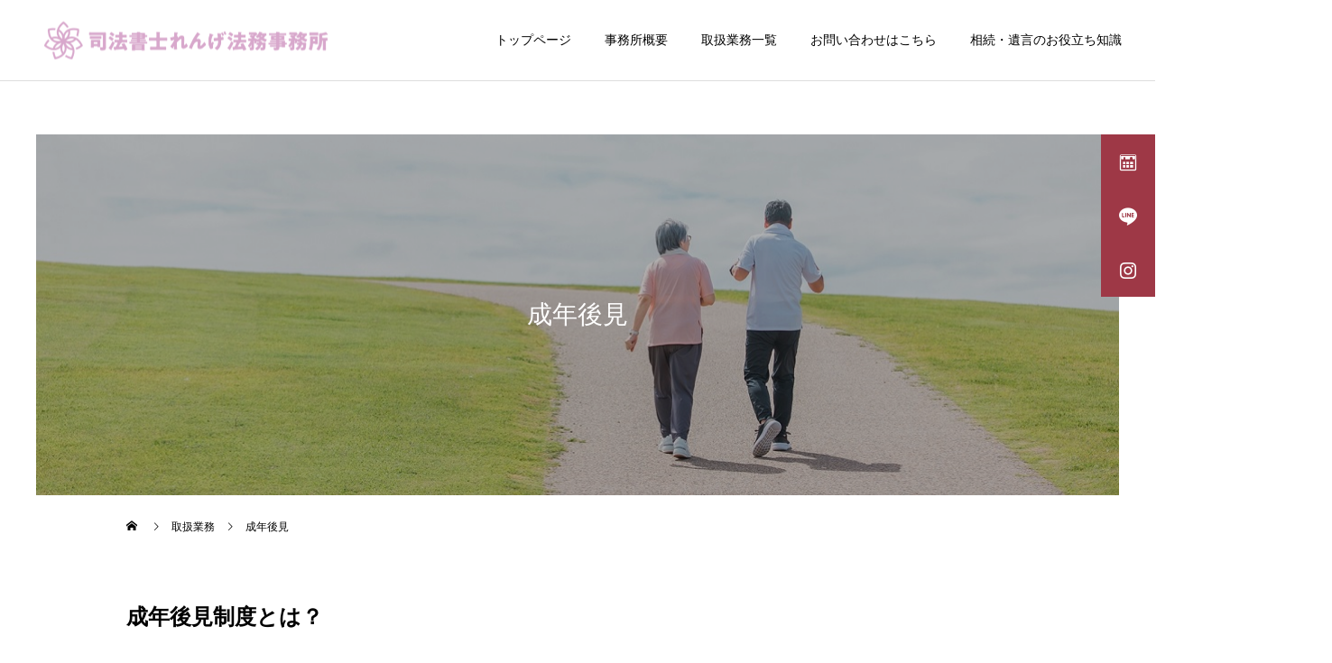

--- FILE ---
content_type: text/html; charset=UTF-8
request_url: https://rengeoffice.jp/legal-service/adult-guardianship/
body_size: 11313
content:
<!DOCTYPE html><html class="pc" lang="ja"><head><meta charset="UTF-8"> <!--[if IE]><meta http-equiv="X-UA-Compatible" content="IE=edge"><![endif]--><meta name="viewport" content="width=device-width"><link media="all" href="https://rengeoffice.jp/wp-content/cache/autoptimize/css/autoptimize_05204742f0100721f6457814677779cd.css" rel="stylesheet"><link media="screen and (max-width:1251px)" href="https://rengeoffice.jp/wp-content/cache/autoptimize/css/autoptimize_86065e0b78401d1952b4b6c43339ec9f.css" rel="stylesheet"><title>岡山の成年後見なら司法書士れんげ法務事務所にご相談ください</title><meta name="description" content="司法書士れんげ法務事務所は、岡山で成年後見に関するお悩み解決のお手伝いをしています。経験豊富な司法書士が親身になって対応します。お気軽にお問い合わせください。"><link rel="pingback" href="https://rengeoffice.jp/xmlrpc.php"><link rel="shortcut icon" href="https://rengeoffice.jp/wp-content/uploads/2023/05/5ba897d6d697425ab4b38f14e988b482-e1683956419853.png"><meta name='robots' content='max-image-preview:large' /><link rel='dns-prefetch' href='//www.googletagmanager.com' /><link rel="alternate" type="application/rss+xml" title="岡山の相続・遺言は司法書士れんげ法務事務所へ┃不動産名義変更など &raquo; フィード" href="https://rengeoffice.jp/feed/" /><link rel="alternate" type="application/rss+xml" title="岡山の相続・遺言は司法書士れんげ法務事務所へ┃不動産名義変更など &raquo; コメントフィード" href="https://rengeoffice.jp/comments/feed/" /> <script type="text/javascript" id="wpp-js" src="https://rengeoffice.jp/wp-content/plugins/wordpress-popular-posts/assets/js/wpp.min.js?ver=7.3.6" data-sampling="0" data-sampling-rate="100" data-api-url="https://rengeoffice.jp/wp-json/wordpress-popular-posts" data-post-id="1013" data-token="3ec14e0da3" data-lang="0" data-debug="0"></script><link rel="alternate" title="oEmbed (JSON)" type="application/json+oembed" href="https://rengeoffice.jp/wp-json/oembed/1.0/embed?url=https%3A%2F%2Frengeoffice.jp%2Flegal-service%2Fadult-guardianship%2F" /><link rel="alternate" title="oEmbed (XML)" type="text/xml+oembed" href="https://rengeoffice.jp/wp-json/oembed/1.0/embed?url=https%3A%2F%2Frengeoffice.jp%2Flegal-service%2Fadult-guardianship%2F&#038;format=xml" /> <script type="text/javascript" src="https://rengeoffice.jp/wp-includes/js/jquery/jquery.min.js?ver=3.7.1" id="jquery-core-js"></script>
<script type="text/javascript" src="https://www.googletagmanager.com/gtag/js?id=GT-NMKVJ22" id="google_gtagjs-js" async></script> <script type="text/javascript" id="google_gtagjs-js-after">window.dataLayer = window.dataLayer || [];function gtag(){dataLayer.push(arguments);}
gtag("set","linker",{"domains":["rengeoffice.jp"]});
gtag("js", new Date());
gtag("set", "developer_id.dZTNiMT", true);
gtag("config", "GT-NMKVJ22");
//# sourceURL=google_gtagjs-js-after</script><link rel="https://api.w.org/" href="https://rengeoffice.jp/wp-json/" /><link rel="canonical" href="https://rengeoffice.jp/legal-service/adult-guardianship/" /><link rel='shortlink' href='https://rengeoffice.jp/?p=1013' /><meta name="generator" content="Site Kit by Google 1.167.0" /> <script type="text/javascript">jQuery(document).ready(function($){$('.megamenu_blog_slider').slick({
infinite: true,
dots: false,
arrows: false,
slidesToShow: 4,
slidesToScroll: 1,
swipeToSlide: true,
touchThreshold: 20,
adaptiveHeight: false,
pauseOnHover: true,
autoplay: false,
fade: false,
easing: 'easeOutExpo',
speed: 700,
autoplaySpeed: 5000
});
$('.megamenu_blog_list .prev_item').on('click', function() {
$(this).closest('.megamenu_blog_list').find('.megamenu_blog_slider').slick('slickPrev');
});
$('.megamenu_blog_list .next_item').on('click', function() {
$(this).closest('.megamenu_blog_list').find('.megamenu_blog_slider').slick('slickNext');
});});</script> <script type="text/javascript">jQuery(document).ready(function($){
var side_button_width = $("#side_button").width();
$("#side_button").css('width',side_button_width + 'px').css('left','calc(100% - 60px)').css('opacity','1');
$("#side_button").hover(function(){
$(this).css('left','calc(100% - ' + side_button_width + 'px)');
}, function(){
$(this).css('left','calc(100% - 60px)');
});var side_button_height = $("#side_button").height();
var header_message_height = $('#header_message').innerHeight();
if ($('#header_message').css('display') == 'none') {
var header_message_height = '';
}
var winW = $(window).width();
if( winW > 1251 ){
$("#side_button").css('top', header_message_height + 149 + 'px');
} else {
$("#side_button").css('top', header_message_height + 157 + 'px');
}
$(window).on('resize', function(){
var winW = $(window).width();
if( winW > 1251 ){
$("#side_button").css('top', header_message_height + 149 + 'px');
} else {
$("#side_button").css('top', header_message_height + 157 + 'px');
}
});
var side_button_position = $('#side_button').offset();
if(side_button_position){
$(window).scroll(function () {
if($(window).scrollTop() > side_button_position.top - 150) {
$("#side_button").addClass('fixed');
} else {
$("#side_button").removeClass('fixed');
}
});
}});</script> <script type="module" src="https://modules.promolayer.io/index.js" data-pluid="kK2Kaqfj4GS8cItgfXK6xQKEHdR2" data-workspace="ADzIsZXCghxQ0SC7ArFW" crossorigin async></script> <script type="text/javascript">(function(c,l,a,r,i,t,y){
c[a]=c[a]||function(){(c[a].q=c[a].q||[]).push(arguments)};
t=l.createElement(r);t.async=1;t.src="https://www.clarity.ms/tag/"+i;
y=l.getElementsByTagName(r)[0];y.parentNode.insertBefore(t,y);
})(window, document, "clarity", "script", "i1pbu3wxac");</script><meta name="google-site-verification" content="W_pTHL35dmsT3Z__T7WKp9JjlMKu_XtfRbU_-bPt3U0" /><noscript><style>.lazyload[data-src]{display:none !important;}</style></noscript>  <script type="text/javascript">( function( w, d, s, l, i ) {
w[l] = w[l] || [];
w[l].push( {'gtm.start': new Date().getTime(), event: 'gtm.js'} );
var f = d.getElementsByTagName( s )[0],
j = d.createElement( s ), dl = l != 'dataLayer' ? '&l=' + l : '';
j.async = true;
j.src = 'https://www.googletagmanager.com/gtm.js?id=' + i + dl;
f.parentNode.insertBefore( j, f );
} )( window, document, 'script', 'dataLayer', 'GTM-WJJ6LFP8' );</script><meta name="google-site-verification" content="o54U1ESn5nk9_dCdI271bYlUqBKzZKio1ucgWQYdn5g" /></head><body data-rsssl=1 id="body" class="wp-singular service-template-default single single-service postid-1013 wp-theme-cure_tcd082 use_header_fix"> <script src="//accaii.com/hanachanhanachan/script.js" async></script><noscript><img src="//accaii.com/hanachanhanachan/script?guid=on"></noscript><div id="container"><header id="header"><div id="header_logo"><div class="logo"> <a href="https://rengeoffice.jp/" title="岡山の相続・遺言は司法書士れんげ法務事務所へ┃不動産名義変更など"> <img class="pc_logo_image type1 lazyload" src="[data-uri]" alt="岡山の相続・遺言は司法書士れんげ法務事務所へ┃不動産名義変更など" title="岡山の相続・遺言は司法書士れんげ法務事務所へ┃不動産名義変更など" width="340" height="75" data-src="https://rengeoffice.jp/wp-content/uploads/2023/05/1679319944260-e1682932911442.png?1769699346" decoding="async" data-eio-rwidth="679" data-eio-rheight="150" /><noscript><img class="pc_logo_image type1" src="https://rengeoffice.jp/wp-content/uploads/2023/05/1679319944260-e1682932911442.png?1769699346" alt="岡山の相続・遺言は司法書士れんげ法務事務所へ┃不動産名義変更など" title="岡山の相続・遺言は司法書士れんげ法務事務所へ┃不動産名義変更など" width="340" height="75" data-eio="l" /></noscript> <img class="pc_logo_image type2 lazyload" src="[data-uri]" alt="岡山の相続・遺言は司法書士れんげ法務事務所へ┃不動産名義変更など" title="岡山の相続・遺言は司法書士れんげ法務事務所へ┃不動産名義変更など" width="340" height="75" data-src="https://rengeoffice.jp/wp-content/uploads/2023/05/1679319944260-e1682932911442.png?1769699346" decoding="async" data-eio-rwidth="679" data-eio-rheight="150" /><noscript><img class="pc_logo_image type2" src="https://rengeoffice.jp/wp-content/uploads/2023/05/1679319944260-e1682932911442.png?1769699346" alt="岡山の相続・遺言は司法書士れんげ法務事務所へ┃不動産名義変更など" title="岡山の相続・遺言は司法書士れんげ法務事務所へ┃不動産名義変更など" width="340" height="75" data-eio="l" /></noscript> <img class="mobile_logo_image type1 lazyload" src="[data-uri]" alt="岡山の相続・遺言は司法書士れんげ法務事務所へ┃不動産名義変更など" title="岡山の相続・遺言は司法書士れんげ法務事務所へ┃不動産名義変更など" width="250" height="55" data-src="https://rengeoffice.jp/wp-content/uploads/2023/05/f736fc2a7156b2ae0d6d22ed91b068a2-e1682961967497.png?1769699346" decoding="async" data-eio-rwidth="500" data-eio-rheight="110" /><noscript><img class="mobile_logo_image type1" src="https://rengeoffice.jp/wp-content/uploads/2023/05/f736fc2a7156b2ae0d6d22ed91b068a2-e1682961967497.png?1769699346" alt="岡山の相続・遺言は司法書士れんげ法務事務所へ┃不動産名義変更など" title="岡山の相続・遺言は司法書士れんげ法務事務所へ┃不動産名義変更など" width="250" height="55" data-eio="l" /></noscript> <img class="mobile_logo_image type2 lazyload" src="[data-uri]" alt="岡山の相続・遺言は司法書士れんげ法務事務所へ┃不動産名義変更など" title="岡山の相続・遺言は司法書士れんげ法務事務所へ┃不動産名義変更など" width="250" height="55" data-src="https://rengeoffice.jp/wp-content/uploads/2023/05/f736fc2a7156b2ae0d6d22ed91b068a2-e1682961967497.png?1769699346" decoding="async" data-eio-rwidth="500" data-eio-rheight="110" /><noscript><img class="mobile_logo_image type2" src="https://rengeoffice.jp/wp-content/uploads/2023/05/f736fc2a7156b2ae0d6d22ed91b068a2-e1682961967497.png?1769699346" alt="岡山の相続・遺言は司法書士れんげ法務事務所へ┃不動産名義変更など" title="岡山の相続・遺言は司法書士れんげ法務事務所へ┃不動産名義変更など" width="250" height="55" data-eio="l" /></noscript> </a></div></div> <a id="menu_button" href="#"><span></span><span></span><span></span></a><nav id="global_menu"><ul id="menu-%e3%83%a1%e3%83%8b%e3%83%a5%e3%83%bc" class="menu"><li id="menu-item-1223" class="menu-item menu-item-type-post_type menu-item-object-page menu-item-home menu-item-1223 "><a href="https://rengeoffice.jp/">トップページ</a></li><li id="menu-item-1221" class="menu-item menu-item-type-post_type menu-item-object-page menu-item-1221 "><a href="https://rengeoffice.jp/office-overview/">事務所概要</a></li><li id="menu-item-1222" class="menu-item menu-item-type-custom menu-item-object-custom current-menu-ancestor current-menu-parent menu-item-has-children menu-item-1222 current-menu-item"><a href="https://rengeoffice.jp/legal-service/" class="megamenu_button" data-megamenu="js-megamenu1222">取扱業務一覧</a><ul class="sub-menu"><li id="menu-item-2115" class="menu-item menu-item-type-post_type menu-item-object-service menu-item-2115 "><a href="https://rengeoffice.jp/legal-service/list-of-inheritance-procedures/">死後手続代行</a></li><li id="menu-item-1525" class="menu-item menu-item-type-post_type menu-item-object-service menu-item-1525 "><a href="https://rengeoffice.jp/legal-service/inheritance-registration/">相続登記</a></li><li id="menu-item-1524" class="menu-item menu-item-type-post_type menu-item-object-service menu-item-1524 "><a href="https://rengeoffice.jp/legal-service/abandonment-of-inheritance/">相続放棄</a></li><li id="menu-item-1519" class="menu-item menu-item-type-post_type menu-item-object-service menu-item-1519 "><a href="https://rengeoffice.jp/legal-service/inheritance/">遺産整理</a></li><li id="menu-item-1518" class="menu-item menu-item-type-post_type menu-item-object-service menu-item-1518 "><a href="https://rengeoffice.jp/legal-service/will/">遺言書</a></li><li id="menu-item-1969" class="menu-item menu-item-type-post_type menu-item-object-service menu-item-1969 "><a href="https://rengeoffice.jp/legal-service/lifetime-gift/">生前贈与</a></li><li id="menu-item-1968" class="menu-item menu-item-type-post_type menu-item-object-service menu-item-1968 "><a href="https://rengeoffice.jp/legal-service/posthumous-delegation-contract/">死後事務委任</a></li><li id="menu-item-3325" class="menu-item menu-item-type-post_type menu-item-object-service menu-item-3325 "><a href="https://rengeoffice.jp/legal-service/dementia-measures/">認知症対策</a></li><li id="menu-item-1520" class="menu-item menu-item-type-post_type menu-item-object-service menu-item-1520 "><a href="https://rengeoffice.jp/legal-service/real-estate-registration/">不動産登記</a></li><li id="menu-item-1523" class="menu-item menu-item-type-post_type menu-item-object-service menu-item-1523 "><a href="https://rengeoffice.jp/legal-service/corporate-legal-affairs/">会社法務</a></li><li id="menu-item-3326" class="menu-item menu-item-type-post_type menu-item-object-service menu-item-3326 "><a href="https://rengeoffice.jp/legal-service/company-formation/">会社設立</a></li><li id="menu-item-1522" class="menu-item menu-item-type-post_type menu-item-object-service current-menu-item menu-item-1522 "><a href="https://rengeoffice.jp/legal-service/adult-guardianship/" aria-current="page">成年後見</a></li></ul></li><li id="menu-item-1237" class="menu-item menu-item-type-post_type menu-item-object-page menu-item-1237 "><a href="https://rengeoffice.jp/contact/">お問い合わせはこちら</a></li><li id="menu-item-2155" class="menu-item menu-item-type-custom menu-item-object-custom menu-item-2155 "><a href="https://rengeoffice.jp/blog/">相続・遺言のお役立ち知識</a></li></ul></nav><div class="megamenu_service_list" id="js-megamenu1222"><div class="megamenu_service_list_inner clearfix"><h3 class="headline">一人ひとりのお客様に寄り添った法務サービスのご提供を</h3><div class="link_button"> <a href="https://rengeoffice.jp/legal-service/">詳細を見る</a></div><div class="service_list clearfix"><article class="item"> <a href="https://rengeoffice.jp/legal-service/inheritance-registration/"> <img class="image lazyload" src="[data-uri]" alt="" title="" data-src="https://rengeoffice.jp/wp-content/uploads/2023/03/d8c1d6fd9b6b64b8ad91796727a4fcdc.png" decoding="async" data-eio-rwidth="100" data-eio-rheight="100"><noscript><img class="image" src="https://rengeoffice.jp/wp-content/uploads/2023/03/d8c1d6fd9b6b64b8ad91796727a4fcdc.png" alt="" title="" data-eio="l"></noscript><div class="title_area"><p class="title"><span>相続登記</span></p></div> </a></article><article class="item"> <a href="https://rengeoffice.jp/legal-service/abandonment-of-inheritance/"> <img class="image lazyload" src="[data-uri]" alt="" title="" data-src="https://rengeoffice.jp/wp-content/uploads/2023/03/e1593a4bccf56a41596c8dc1df7fed3b.png" decoding="async" data-eio-rwidth="100" data-eio-rheight="100"><noscript><img class="image" src="https://rengeoffice.jp/wp-content/uploads/2023/03/e1593a4bccf56a41596c8dc1df7fed3b.png" alt="" title="" data-eio="l"></noscript><div class="title_area"><p class="title"><span>相続放棄</span></p></div> </a></article><article class="item"> <a href="https://rengeoffice.jp/legal-service/dementia-measures/"> <img class="image lazyload" src="[data-uri]" alt="" title="" data-src="https://rengeoffice.jp/wp-content/uploads/2024/04/59cdf12809e4a05d2131feb5e2a7f3ac.png" decoding="async" data-eio-rwidth="100" data-eio-rheight="100"><noscript><img class="image" src="https://rengeoffice.jp/wp-content/uploads/2024/04/59cdf12809e4a05d2131feb5e2a7f3ac.png" alt="" title="" data-eio="l"></noscript><div class="title_area"><p class="title"><span>認知症対策</span></p></div> </a></article><article class="item"> <a href="https://rengeoffice.jp/legal-service/inheritance-division-agreement/"> <img class="image lazyload" src="[data-uri]" alt="" title="" data-src="https://rengeoffice.jp/wp-content/uploads/2023/06/f17200ce58779eb7eef8b1866ff3227e.png" decoding="async" data-eio-rwidth="100" data-eio-rheight="100"><noscript><img class="image" src="https://rengeoffice.jp/wp-content/uploads/2023/06/f17200ce58779eb7eef8b1866ff3227e.png" alt="" title="" data-eio="l"></noscript><div class="title_area"><p class="title"><span>遺産分割協議</span></p></div> </a></article><article class="item"> <a href="https://rengeoffice.jp/legal-service/lifetime-gift/"> <img class="image lazyload" src="[data-uri]" alt="" title="" data-src="https://rengeoffice.jp/wp-content/uploads/2023/05/2148b30ce99df6be681cda6b243c47c0.png" decoding="async" data-eio-rwidth="100" data-eio-rheight="100"><noscript><img class="image" src="https://rengeoffice.jp/wp-content/uploads/2023/05/2148b30ce99df6be681cda6b243c47c0.png" alt="" title="" data-eio="l"></noscript><div class="title_area"><p class="title"><span>生前贈与</span></p></div> </a></article><article class="item"> <a href="https://rengeoffice.jp/legal-service/inheritance/"> <img class="image lazyload" src="[data-uri]" alt="" title="" data-src="https://rengeoffice.jp/wp-content/uploads/2023/03/95f473dc18eeff9fea7808910aa543a2.png" decoding="async" data-eio-rwidth="100" data-eio-rheight="100"><noscript><img class="image" src="https://rengeoffice.jp/wp-content/uploads/2023/03/95f473dc18eeff9fea7808910aa543a2.png" alt="" title="" data-eio="l"></noscript><div class="title_area"><p class="title"><span>遺産整理</span></p></div> </a></article><article class="item"> <a href="https://rengeoffice.jp/legal-service/will/"> <img class="image lazyload" src="[data-uri]" alt="" title="" data-src="https://rengeoffice.jp/wp-content/uploads/2023/03/cdff61c9414e114ec38a257e07b7d8fa.png" decoding="async" data-eio-rwidth="100" data-eio-rheight="100"><noscript><img class="image" src="https://rengeoffice.jp/wp-content/uploads/2023/03/cdff61c9414e114ec38a257e07b7d8fa.png" alt="" title="" data-eio="l"></noscript><div class="title_area"><p class="title"><span>遺言書</span></p></div> </a></article><article class="item"> <a href="https://rengeoffice.jp/legal-service/list-of-inheritance-procedures/"> <img class="image lazyload" src="[data-uri]" alt="" title="" data-src="https://rengeoffice.jp/wp-content/uploads/2023/07/fb1226201ae6744c9141a75198a79fae.png" decoding="async" data-eio-rwidth="100" data-eio-rheight="100"><noscript><img class="image" src="https://rengeoffice.jp/wp-content/uploads/2023/07/fb1226201ae6744c9141a75198a79fae.png" alt="" title="" data-eio="l"></noscript><div class="title_area"><p class="title"><span>死後手続代行</span></p></div> </a></article><article class="item"> <a href="https://rengeoffice.jp/legal-service/posthumous-delegation-contract/"> <img class="image lazyload" src="[data-uri]" alt="" title="" data-src="https://rengeoffice.jp/wp-content/uploads/2023/05/93958e27478673dfd48cc91886434f73.png" decoding="async" data-eio-rwidth="100" data-eio-rheight="100"><noscript><img class="image" src="https://rengeoffice.jp/wp-content/uploads/2023/05/93958e27478673dfd48cc91886434f73.png" alt="" title="" data-eio="l"></noscript><div class="title_area"><p class="title"><span>死後事務委任</span></p></div> </a></article><article class="item"> <a href="https://rengeoffice.jp/legal-service/real-estate-registration/"> <img class="image lazyload" src="[data-uri]" alt="" title="" data-src="https://rengeoffice.jp/wp-content/uploads/2023/03/6663bb2b00f814b793e03d3a33690a74.png" decoding="async" data-eio-rwidth="100" data-eio-rheight="100"><noscript><img class="image" src="https://rengeoffice.jp/wp-content/uploads/2023/03/6663bb2b00f814b793e03d3a33690a74.png" alt="" title="" data-eio="l"></noscript><div class="title_area"><p class="title"><span>不動産登記</span></p></div> </a></article><article class="item"> <a href="https://rengeoffice.jp/legal-service/company-formation/"> <img class="image lazyload" src="[data-uri]" alt="" title="" data-src="https://rengeoffice.jp/wp-content/uploads/2023/05/fe14e0e4727567839dc4c758bfe66112.png" decoding="async" data-eio-rwidth="100" data-eio-rheight="100"><noscript><img class="image" src="https://rengeoffice.jp/wp-content/uploads/2023/05/fe14e0e4727567839dc4c758bfe66112.png" alt="" title="" data-eio="l"></noscript><div class="title_area"><p class="title"><span>会社設立</span></p></div> </a></article><article class="item"> <a href="https://rengeoffice.jp/legal-service/corporate-legal-affairs/"> <img class="image lazyload" src="[data-uri]" alt="" title="" data-src="https://rengeoffice.jp/wp-content/uploads/2023/03/4e9ee45dd797f2ee5463976892628aab.png" decoding="async" data-eio-rwidth="100" data-eio-rheight="100"><noscript><img class="image" src="https://rengeoffice.jp/wp-content/uploads/2023/03/4e9ee45dd797f2ee5463976892628aab.png" alt="" title="" data-eio="l"></noscript><div class="title_area"><p class="title"><span>会社法務</span></p></div> </a></article></div></div></div></header><div id="side_button" class="right"><div class="item num1 side_button_icon_calendar"><a href="https://rengeoffice.jp/contact/" >メールでお問い合わせ</a></div><div class="item num2 side_button_icon_line"><a href="https://lin.ee/K726E2k" >ＬＩＮＥでお問い合わせ</a></div><div class="item num3 side_button_icon_instagram"><a href="https://www.instagram.com/rengeoffice.jp/" >Ｉｎｓｔａｇｒａｍ</a></div></div><div id="page_header" style="background: no-repeat center top; background-size:cover;" class="lazyload" data-back="https://rengeoffice.jp/wp-content/uploads/2023/03/f5e9d2ded0605d187f1b5b8ed8a256eb.jpg" data-eio-rwidth="1199" data-eio-rheight="399"><div id="page_header_inner"><h1 class="title rich_font_type3 ">成年後見</h1></div><div class="overlay" style="background:rgba(0,0,0,0.3);"></div></div><div id="bread_crumb" style="width:1000px;"><ul class="clearfix" itemscope itemtype="http://schema.org/BreadcrumbList"><li itemprop="itemListElement" itemscope itemtype="http://schema.org/ListItem" class="home"><a itemprop="item" href="https://rengeoffice.jp/"><span itemprop="name">ホーム</span></a><meta itemprop="position" content="1"></li><li itemprop="itemListElement" itemscope itemtype="http://schema.org/ListItem"><a itemprop="item" href="https://rengeoffice.jp/legal-service/"><span itemprop="name">取扱業務</span></a><meta itemprop="position" content="2"></li><li class="last" itemprop="itemListElement" itemscope itemtype="http://schema.org/ListItem"><span itemprop="name">成年後見</span><meta itemprop="position" content="3"></li></ul></div><div id="main_contents" class="clearfix"><div id="service_single"><div class="service_content service_content4 clearfix num0 cb_free_space type1"><div class="post_content clearfix"><h2><span style="font-size: 24px;">成年後見制度とは？</span></p></h2><p><span style="font-size: 16px;">　成年後見制度は、認知症や知的・精神的障害などにより、判断能力が不十分となった方の財産や権利を保護し支援する制度です。この制度は、以下のような場合に利用されます。</span></p><p><span style="font-size: 16px;">・判断能力が十分でない方が、「家を売りたい」「福祉サービスを受けたい」などを一人ではできない、または一人では不安があるとき。</span><br /> <span style="font-size: 16px;">・判断能力の十分でない一人暮らしの方が、悪質な訪問販売の被害にあうおそれがあるとき。 </span><br /> <span style="font-size: 16px;">・任意後見契約を結んだ人が判断能力が不十分になったとき。</span></p><p><span style="font-size: 16px;">成年後見制度は、本人の意思を尊重しながら、必要な場合には家庭裁判所が適任者を選任し、後見人として財産や権利を管理・代理することができます。この制度により、本人の財産や権利を守り、生活を安心して送ることができるようになります。</span></p><p><span style="font-family: 'Times New Roman', 游明朝, 'Yu Mincho', 游明朝体, YuMincho, 'ヒラギノ明朝 Pro W3', 'Hiragino Mincho Pro', HiraMinProN-W3, HGS明朝E, 'ＭＳ Ｐ明朝', 'MS PMincho', serif; font-size: 16px;">🔶メールでのお問い合わせはこちらです。<br /> 「<span style="text-decoration: underline;"><span style="color: #0000ff; text-decoration: underline;"><strong><a style="color: #0000ff; text-decoration: underline;" href="https://rengeoffice.jp/contact/"><span style="color: #9e3846; text-decoration: underline;">メールでお問い合わせ</span></a></strong></span></span>」</p><p>🔶ＬＩＮＥからでもお問い合わせ頂けます。<br /> 「<span style="text-decoration: underline;"><strong><span style="color: #9e3846;"><a style="color: #9e3846; text-decoration: underline;" href="https://line.me/R/ti/p/@390asgrw">ＬＩＮＥ</a><a style="color: #0000ff; text-decoration: underline;" href="https://rengeoffice.jp/contact/"><span style="color: #9e3846; text-decoration: underline;">でお問い合わせ</span></a></span></strong></span>」</p><p>🔶ご相談は無料です。お気軽にお電話ください。<br /> 「☎<strong><span style="text-decoration: underline;"><span style="color: #9e3846; text-decoration: underline;"><a style="color: #9e3846; text-decoration: underline;" href="tel:0120764178">０１２０－７６４－１７８</a></span></span>」</strong><strong><br /> </strong>※９：００～２０：００まで。土日祝日も受付しています。<br /> </span></p><p><span style="font-family: 'Times New Roman', 游明朝, 'Yu Mincho', 游明朝体, YuMincho, 'ヒラギノ明朝 Pro W3', 'Hiragino Mincho Pro', HiraMinProN-W3, HGS明朝E, 'ＭＳ Ｐ明朝', 'MS PMincho', serif; font-size: 16px;">🔶トップページ<br /> 「<span style="text-decoration: underline;"><a href="https://rengeoffice.jp/"><strong><span style="color: #9e3846; text-decoration: underline;">岡山の相続・遺言は司法書士れんげ法務事務所へ</span></strong></a></span>」<br /> ※岡山市・倉敷市・総社市・備前市を中心に県内全域で対応しています。</span></p></div></div><div class="service_content service_content4 clearfix num1 cb_free_space type1"><div class="post_content clearfix"><p><span style="font-size: 16px;">【ご相談に必要な書類】</span><br /> <span style="font-size: 16px;">■本人の健康状態に関する資料</span><br /> <span style="font-size: 16px;">介護保険認定書，療育手帳，精神障害者保健福祉手帳，身体障害者手帳などの写し</span><br /> <span style="font-size: 16px;">■本人の財産に関する資料</span><br /> <span style="font-size: 16px;">・預貯金及び有価証券の残高がわかる書類：預貯金通帳写し，残高証明書など</span><br /> <span style="font-size: 16px;">・不動産関係書類：不動産登記事項証明書（未登記の場合は固定資産評価証明書）など</span><br /> <span style="font-size: 16px;">・負債がわかる書類：ローン契約書写しなど</span><br /> <span style="font-size: 16px;">■本人の収支に関する資料</span><br /> <span style="font-size: 16px;">・収入に関する資料の写し：年金額決定通知書，給与明細書，確定申告書，家賃，地代等の領収書など</span><br /> <span style="font-size: 16px;">・支出に関する資料の写し：施設利用料，入院費，納税証明書，国民健康保険料等の決定通知書など</span><br /> <span style="font-size: 16px;">■本人の本籍地入りの住民票　１通</span></p></div></div><div class="service_content service_content3 clearfix num2"><h4 class="list_headline">料金について　※税別価格です</h4><dl class="price_list"><dt>法定後見申立</dt><dd>￥94,000～</dd><dt>任意後見申立</dt><dd>￥84,000～</dd></dl></div><div class="service_content service_content4 clearfix num3 cb_free_space type1"><div class="post_content clearfix"><p><span style="font-size: 16px;">※上記の他に、医師の鑑定費用（約10万円）や印紙代、郵便代、公証人手数料等の実費が掛かります。</span></p></div></div><div class="service_content service_content4 clearfix num4 cb_free_space type1"><div class="post_content clearfix"><h2><span style="font-size: 24px;">法定後見制度とは</span></h2><div class="mol_textblock mol_textblock_alignleft block_index_18"><p><span style="font-size: 16px;">　法定後見制度とは、成年人が病気や障害などにより自己の意思による判断が困難になった場合に、その人の利益を保護するために、家庭裁判所が選任する制度です。選任される後見人には、成年後見人、保佐人、補助人の3種類があり、本人の判断能力の程度によって選ばれます。成年後見人は、本人の意思決定を代行することができる立場で、保佐人は、本人と協力して意思決定を行うことができる立場で、補助人は、本人が自らの意思で決定することを助けることができる立場です。</span></p></div><p>&nbsp;</p><div class="mol_tableblock block_index_19"><table style="width: 100%;"><caption><span style="font-size: 16px;">成年後見人の選任基準の表</span></p><p></caption><colgroup><col /><col /><col /><col /></colgroup><tbody><tr><th class="t_center" style="width: 41.1299%;" scope="col"></th><th class="t_center" style="width: 20.565%;" scope="col"><span style="font-size: 16px;">後見</span></th><th class="t_center" style="width: 23.5028%;" scope="col"><span style="font-size: 16px;">保佐</span></th><th class="t_center" style="width: 14.6893%;" scope="col"><span style="font-size: 16px;">補助</span></th></tr><tr><th class="t_center" style="width: 41.1299%;" scope="row"><span style="font-size: 16px;">本人の判断能力</span></th><td class="t_left" style="width: 20.565%;"><span style="font-size: 16px;">全くない</span></td><td class="t_left" style="width: 23.5028%;"><span style="font-size: 16px;">著しく不十分</span></td><td class="t_left" style="width: 14.6893%;"><span style="font-size: 16px;">不十分</span></td></tr><tr><th class="t_center" style="width: 41.1299%;" scope="row"><span style="font-size: 16px;">援助者（法定後見人）</span></th><td class="t_left" style="width: 20.565%;"><span style="font-size: 16px;">成年後見人</span></td><td class="t_left" style="width: 23.5028%;"><span style="font-size: 16px;">保佐人</span></td><td class="t_left" style="width: 14.6893%;"><span style="font-size: 16px;">補助人</span></td></tr><tr><th class="t_center" style="width: 41.1299%;" scope="row"><span style="font-size: 16px;">申立てに対する本人の同意</span></th><td class="t_left" style="width: 20.565%;"><span style="font-size: 16px;">不要</span></td><td class="t_left" style="width: 23.5028%;"><span style="font-size: 16px;">不要</span></td><td class="t_left" style="width: 14.6893%;"><span style="font-size: 16px;">必要</span></td></tr></tbody></table></div><div class="mol_textblock mol_textblock_alignleft block_index_20"><p><span style="font-size: 16px;">・申し立てをすることができるのは、本人、配偶者、4親等以内の親族などです。しかし、これらの人たちが申し立てをすることができない場合は、市町村長も代わりに申し立てをすることができます。</span><br /> <span style="font-size: 16px;">・申し立てに必要な費用には、印紙や診断書にかかる費用が含まれ、これらの費用だけで約1万5,000円かかります。さらに、鑑定料が必要な場合もあり、この場合は5万円から10万円ほどかかります。</span><br /> <span style="font-size: 16px;">・成年後見人の報酬は、後見事務の内容や資産などを考慮して、家庭裁判所が決定します。登録に必要な書類や内容は、従来の禁治産宣告などの戸籍への記載に代わって、登記所に登録されます。これにより、プライバシーが保護されます。</span><br /> <span style="font-size: 16px;">・家庭裁判所は、必要に応じて「成年後見監督人」を選任し、後見人の事務の監督を行います。</span></p></div><p>&nbsp;</p></div></div><div class="service_content service_content4 clearfix num5 cb_free_space type1"><div class="post_content clearfix"><h2 class="block_index_21"><span style="font-size: 24px;">任意後見制度とは</span></h2><p><span style="font-size: 16px;">　将来自分の判断能力が不十分になった場合に備えて、自分の後見人になってもらいたい人（任意後見受任者）を自分で選任し、契約をする制度があります。これが「任意後見制度」です。</span><br /> <span style="font-size: 16px;">　任意後見制度では、契約内容や報酬などは、本人と任意後見受任者の間で合意された内容に基づいて契約が結ばれます。契約は公証人による公正証書で作成する必要があります。また、契約解除も原則として自由です。</span></p></div></div><div class="service_content service_content4 clearfix num6 cb_free_space type1"><div class="post_content clearfix"><hr /><h2 style="text-align: center;"><span style="color: #9e3846; font-size: 20px;"><span style="font-family: 'Times New Roman', 游明朝, 'Yu Mincho', 游明朝体, YuMincho, 'ヒラギノ明朝 Pro W3', 'Hiragino Mincho Pro', HiraMinProN-W3, HGS明朝E, 'ＭＳ Ｐ明朝', 'MS PMincho', serif;">まずは当事務所の<br /> 無料法律相談をご利用ください</span></span></h2><p><img fetchpriority="high" decoding="async" class="aligncenter size-full wp-image-2135 lazyload" src="[data-uri]" alt="相続・遺言専門司法書士" width="1200" height="400"   data-src="https://rengeoffice.jp/wp-content/uploads/2023/07/84387651086adeb457a62e4ba3c82d56.jpg" data-srcset="https://rengeoffice.jp/wp-content/uploads/2023/07/84387651086adeb457a62e4ba3c82d56.jpg 1200w, https://rengeoffice.jp/wp-content/uploads/2023/07/84387651086adeb457a62e4ba3c82d56-300x100.jpg 300w, https://rengeoffice.jp/wp-content/uploads/2023/07/84387651086adeb457a62e4ba3c82d56-1024x341.jpg 1024w, https://rengeoffice.jp/wp-content/uploads/2023/07/84387651086adeb457a62e4ba3c82d56-768x256.jpg 768w" data-sizes="auto" data-eio-rwidth="1200" data-eio-rheight="400" /><noscript><img fetchpriority="high" decoding="async" class="aligncenter size-full wp-image-2135" src="https://rengeoffice.jp/wp-content/uploads/2023/07/84387651086adeb457a62e4ba3c82d56.jpg" alt="相続・遺言専門司法書士" width="1200" height="400" srcset="https://rengeoffice.jp/wp-content/uploads/2023/07/84387651086adeb457a62e4ba3c82d56.jpg 1200w, https://rengeoffice.jp/wp-content/uploads/2023/07/84387651086adeb457a62e4ba3c82d56-300x100.jpg 300w, https://rengeoffice.jp/wp-content/uploads/2023/07/84387651086adeb457a62e4ba3c82d56-1024x341.jpg 1024w, https://rengeoffice.jp/wp-content/uploads/2023/07/84387651086adeb457a62e4ba3c82d56-768x256.jpg 768w" sizes="(max-width: 1200px) 100vw, 1200px" data-eio="l" /></noscript></p><p><span style="font-family: 'Times New Roman', 游明朝, 'Yu Mincho', 游明朝体, YuMincho, 'ヒラギノ明朝 Pro W3', 'Hiragino Mincho Pro', HiraMinProN-W3, HGS明朝E, 'ＭＳ Ｐ明朝', 'MS PMincho', serif; font-size: 16px;">🔶　岡山市・倉敷市・総社市・玉野市・瀬戸内市・備前市を中心に<strong><span style="color: #9e3846;">県内全域で対応可能</span></strong>です。特に岡山市と備前市のお客様から多くのお問い合わせを頂いております。</p><p><span style="font-size: 16px;"><span style="font-family: 'Times New Roman', 游明朝, 'Yu Mincho', 游明朝体, YuMincho, 'ヒラギノ明朝 Pro W3', 'Hiragino Mincho Pro', HiraMinProN-W3, HGS明朝E, 'ＭＳ Ｐ明朝', 'MS PMincho', serif;">🔶　高齢の方や身体的に不自由な方にかかわらず、<strong><span style="color: #9e3846;">すべてのお客様に対して訪問相談サービスを提供</span></strong>しており、場所にとらわれず便利に司法書士をご利用頂けます</span>。</span></span></p><p><span style="font-family: 'Times New Roman', 游明朝, 'Yu Mincho', 游明朝体, YuMincho, 'ヒラギノ明朝 Pro W3', 'Hiragino Mincho Pro', HiraMinProN-W3, HGS明朝E, 'ＭＳ Ｐ明朝', 'MS PMincho', serif; font-size: 16px;">🔶　ご相談は無料です。お客様のご事情を簡単に教えて頂けましたら、<strong><span style="color: #9e3846;">お手続きの費用の概算を口頭でお伝えします</span></strong>。お気軽にお問い合わせください。<br /> </span></p><p><span style="font-family: 'Times New Roman', 游明朝, 'Yu Mincho', 游明朝体, YuMincho, 'ヒラギノ明朝 Pro W3', 'Hiragino Mincho Pro', HiraMinProN-W3, HGS明朝E, 'ＭＳ Ｐ明朝', 'MS PMincho', serif; font-size: 16px;">🔶　お電話は９：００－１８：００まで。<strong><span style="color: #9e3846;">土日祝日も可能な限り対応</span></strong>しています。営業時間内にお電話が難しいお客様は、<strong><span style="color: #9e3846;">ＬＩＮＥ</span></strong>や<strong><span style="color: #9e3846;">メール</span></strong>からでもお問い合わせ頂けます。<br /> <span style="font-size: 16px;"><span style="font-family: 'Times New Roman', 游明朝, 'Yu Mincho', 游明朝体, YuMincho, 'ヒラギノ明朝 Pro W3', 'Hiragino Mincho Pro', HiraMinProN-W3, HGS明朝E, 'ＭＳ Ｐ明朝', 'MS PMincho', serif;">「☎<strong><span style="text-decoration: underline;"><span style="color: #9e3846; text-decoration: underline;"><a style="color: #9e3846; text-decoration: underline;" href="tel:0120764178">０１２０－７６４－１７８</a></span></span></strong>」</span></span></span></p></div></div><div class="service_content service_content4 clearfix num7 cb_free_space type1"><div class="post_content clearfix"><p><span style="font-family: 'Times New Roman', 游明朝, 'Yu Mincho', 游明朝体, YuMincho, 'ヒラギノ明朝 Pro W3', 'Hiragino Mincho Pro', HiraMinProN-W3, HGS明朝E, 'ＭＳ Ｐ明朝', 'MS PMincho', serif; font-size: 16px;">🔶トップページへ<br /> </span><span style="font-size: 16px;"><span style="font-family: 'Times New Roman', 游明朝, 'Yu Mincho', 游明朝体, YuMincho, 'ヒラギノ明朝 Pro W3', 'Hiragino Mincho Pro', HiraMinProN-W3, HGS明朝E, 'ＭＳ Ｐ明朝', 'MS PMincho', serif;">「<strong><span style="color: #9e3846;"><span style="text-decoration: underline;"><a style="color: #9e3846; text-decoration: underline;" href="https://rengeoffice.jp/">岡山の相続・遺言は司法書士れんげ法務事務所へ</a></span></span></strong>」</span></span></p></div></div><div class="service_list"><h3 class="top_headline rich_font_type3">取扱業務一覧</h3><ul class="clearfix"><li><a href="https://rengeoffice.jp/legal-service/inheritance-registration/"><span>相続登記</span></a></li><li><a href="https://rengeoffice.jp/legal-service/abandonment-of-inheritance/"><span>相続放棄</span></a></li><li><a href="https://rengeoffice.jp/legal-service/dementia-measures/"><span>認知症対策</span></a></li><li><a href="https://rengeoffice.jp/legal-service/inheritance-division-agreement/"><span>遺産分割協議</span></a></li><li><a href="https://rengeoffice.jp/legal-service/lifetime-gift/"><span>生前贈与</span></a></li><li><a href="https://rengeoffice.jp/legal-service/inheritance/"><span>遺産整理</span></a></li><li><a href="https://rengeoffice.jp/legal-service/will/"><span>遺言書</span></a></li><li><a href="https://rengeoffice.jp/legal-service/list-of-inheritance-procedures/"><span>死後手続代行</span></a></li><li><a href="https://rengeoffice.jp/legal-service/posthumous-delegation-contract/"><span>死後事務委任</span></a></li><li><a href="https://rengeoffice.jp/legal-service/real-estate-registration/"><span>不動産登記</span></a></li><li><a href="https://rengeoffice.jp/legal-service/company-formation/"><span>会社設立</span></a></li><li><a href="https://rengeoffice.jp/legal-service/corporate-legal-affairs/"><span>会社法務</span></a></li><li class="active"><a href="https://rengeoffice.jp/legal-service/adult-guardianship/"><span>成年後見</span></a></li></ul></div></div></div><footer id="footer"><div id="footer_top"><div id="footer_inner"><div id="footer_data" class="position_type1 no_schedule"><div class="item left position_type1"><div class="sub_item" id="footer_contact"><div class="sub_item_inner"><h3 class="headline rich_font">お問い合わせはこちら</h3><div class="link_button"> <a href="https://rengeoffice.jp/contact/">【 無 料 相 談】</a></div></div></div><div class="sub_item" id="footer_tel"><h3 class="headline rich_font">電話番号</h3><div class="number_area"><p class="tel_number"><span class="icon"></span><span class="number"><a href="tel: 0120-764-178"> 0120-764-178</a></span></p><p class="tel_desc">受付：９：００－１８：００<br /> ※県外のお客様・事業者様につきましては、ＬＩＮＥ又は岡山県司法書士会ホームページに掲載されている当事務所の電話番号よりお問い合わせください。</p></div></div></div></div></div><div id="footer_overlay" style="background:rgba(129,215,66,0.1);"></div><div class="footer_bg_image  lazyload" style="background: no-repeat center center; background-size:cover;" data-back="https://rengeoffice.jp/wp-content/uploads/2023/05/ca6f1486421e99be717b8e996b655d6b.jpg" data-eio-rwidth="1395" data-eio-rheight="401"></div></div><div id="footer_bottom"><div id="footer_logo"><h3 class="logo"> <a href="https://rengeoffice.jp/" title="岡山の相続・遺言は司法書士れんげ法務事務所へ┃不動産名義変更など"> <img class="pc_logo_image lazyload" src="[data-uri]" alt="岡山の相続・遺言は司法書士れんげ法務事務所へ┃不動産名義変更など" title="岡山の相続・遺言は司法書士れんげ法務事務所へ┃不動産名義変更など" width="340" height="75" data-src="https://rengeoffice.jp/wp-content/uploads/2023/05/1679319944260-e1682932911442.png?1769699347" decoding="async" data-eio-rwidth="679" data-eio-rheight="150" /><noscript><img class="pc_logo_image" src="https://rengeoffice.jp/wp-content/uploads/2023/05/1679319944260-e1682932911442.png?1769699347" alt="岡山の相続・遺言は司法書士れんげ法務事務所へ┃不動産名義変更など" title="岡山の相続・遺言は司法書士れんげ法務事務所へ┃不動産名義変更など" width="340" height="75" data-eio="l" /></noscript> <img class="mobile_logo_image lazyload" src="[data-uri]" alt="岡山の相続・遺言は司法書士れんげ法務事務所へ┃不動産名義変更など" title="岡山の相続・遺言は司法書士れんげ法務事務所へ┃不動産名義変更など" width="340" height="75" data-src="https://rengeoffice.jp/wp-content/uploads/2023/05/1679319944260-e1682932911442.png?1769699347" decoding="async" data-eio-rwidth="679" data-eio-rheight="150" /><noscript><img class="mobile_logo_image" src="https://rengeoffice.jp/wp-content/uploads/2023/05/1679319944260-e1682932911442.png?1769699347" alt="岡山の相続・遺言は司法書士れんげ法務事務所へ┃不動産名義変更など" title="岡山の相続・遺言は司法書士れんげ法務事務所へ┃不動産名義変更など" width="340" height="75" data-eio="l" /></noscript> </a></h3></div><p class="footer_info">〒７００－００８５<br /> 岡山市北区津島南一丁目１番２７号２Ｆ<br /> 司法書士れんげ法務事務所</p><ul id="footer_sns" class="clearfix"><li class="insta"><a href="https://www.instagram.com/rengeoffice.jp/" rel="nofollow" target="_blank" title="Instagram"><span>Instagram</span></a></li><li class="twitter"><a href="https://twitter.com/rengeoffice_jp" rel="nofollow" target="_blank" title="Twitter"><span>Twitter</span></a></li><li class="rss"><a href="https://rengeoffice.jp/feed/" rel="nofollow" target="_blank" title="RSS"><span>RSS</span></a></li></ul></div><div id="footer_menu" class="footer_menu" style="background:#f5f5f5;"><ul id="menu-%e3%83%95%e3%83%83%e3%82%bf%e3%83%bc%e3%83%a1%e3%83%8b%e3%83%a5%e3%83%bc" class="menu"><li id="menu-item-1427" class="menu-item menu-item-type-post_type menu-item-object-page menu-item-1427 "><a href="https://rengeoffice.jp/privacy_policy/">プライバシーポリシー</a></li></ul></div><p id="copyright" style="background:#9e3846; color:#ffffff;">© 2023 LOTUS JUDICIAL SCRIVENER OFFICE All Rights Reserved.</p></footer><div id="return_top"> <a href="#body"><span></span></a></div></div><div id="drawer_menu"><nav><ul id="mobile_menu" class="menu"><li class="menu-item menu-item-type-post_type menu-item-object-page menu-item-home menu-item-1223 "><a href="https://rengeoffice.jp/">トップページ</a></li><li class="menu-item menu-item-type-post_type menu-item-object-page menu-item-1221 "><a href="https://rengeoffice.jp/office-overview/">事務所概要</a></li><li class="menu-item menu-item-type-custom menu-item-object-custom current-menu-ancestor current-menu-parent menu-item-has-children menu-item-1222 current-menu-item"><a href="https://rengeoffice.jp/legal-service/" class="megamenu_button" data-megamenu="js-megamenu1222">取扱業務一覧</a><ul class="sub-menu"><li class="menu-item menu-item-type-post_type menu-item-object-service menu-item-2115 "><a href="https://rengeoffice.jp/legal-service/list-of-inheritance-procedures/">死後手続代行</a></li><li class="menu-item menu-item-type-post_type menu-item-object-service menu-item-1525 "><a href="https://rengeoffice.jp/legal-service/inheritance-registration/">相続登記</a></li><li class="menu-item menu-item-type-post_type menu-item-object-service menu-item-1524 "><a href="https://rengeoffice.jp/legal-service/abandonment-of-inheritance/">相続放棄</a></li><li class="menu-item menu-item-type-post_type menu-item-object-service menu-item-1519 "><a href="https://rengeoffice.jp/legal-service/inheritance/">遺産整理</a></li><li class="menu-item menu-item-type-post_type menu-item-object-service menu-item-1518 "><a href="https://rengeoffice.jp/legal-service/will/">遺言書</a></li><li class="menu-item menu-item-type-post_type menu-item-object-service menu-item-1969 "><a href="https://rengeoffice.jp/legal-service/lifetime-gift/">生前贈与</a></li><li class="menu-item menu-item-type-post_type menu-item-object-service menu-item-1968 "><a href="https://rengeoffice.jp/legal-service/posthumous-delegation-contract/">死後事務委任</a></li><li class="menu-item menu-item-type-post_type menu-item-object-service menu-item-3325 "><a href="https://rengeoffice.jp/legal-service/dementia-measures/">認知症対策</a></li><li class="menu-item menu-item-type-post_type menu-item-object-service menu-item-1520 "><a href="https://rengeoffice.jp/legal-service/real-estate-registration/">不動産登記</a></li><li class="menu-item menu-item-type-post_type menu-item-object-service menu-item-1523 "><a href="https://rengeoffice.jp/legal-service/corporate-legal-affairs/">会社法務</a></li><li class="menu-item menu-item-type-post_type menu-item-object-service menu-item-3326 "><a href="https://rengeoffice.jp/legal-service/company-formation/">会社設立</a></li><li class="menu-item menu-item-type-post_type menu-item-object-service current-menu-item menu-item-1522 "><a href="https://rengeoffice.jp/legal-service/adult-guardianship/" aria-current="page">成年後見</a></li></ul></li><li class="menu-item menu-item-type-post_type menu-item-object-page menu-item-1237 "><a href="https://rengeoffice.jp/contact/">お問い合わせはこちら</a></li><li class="menu-item menu-item-type-custom menu-item-object-custom menu-item-2155 "><a href="https://rengeoffice.jp/blog/">相続・遺言のお役立ち知識</a></li></ul></nav><div id="mobile_banner"></div></div> <script>jQuery(document).ready(function($){$('#page_header').addClass('animate');});</script> <script type="speculationrules">{"prefetch":[{"source":"document","where":{"and":[{"href_matches":"/*"},{"not":{"href_matches":["/wp-*.php","/wp-admin/*","/wp-content/uploads/*","/wp-content/*","/wp-content/plugins/*","/wp-content/themes/cure_tcd082/*","/*\\?(.+)"]}},{"not":{"selector_matches":"a[rel~=\"nofollow\"]"}},{"not":{"selector_matches":".no-prefetch, .no-prefetch a"}}]},"eagerness":"conservative"}]}</script>  <noscript> <iframe src="https://www.googletagmanager.com/ns.html?id=GTM-WJJ6LFP8" height="0" width="0" style="display:none;visibility:hidden"></iframe> </noscript>  <script type="text/javascript" id="eio-lazy-load-js-before">var eio_lazy_vars = {"exactdn_domain":"","skip_autoscale":0,"bg_min_dpr":1.1000000000000001,"threshold":0,"use_dpr":1};
//# sourceURL=eio-lazy-load-js-before</script> <script type="text/javascript" src="https://rengeoffice.jp/wp-includes/js/dist/hooks.min.js?ver=dd5603f07f9220ed27f1" id="wp-hooks-js"></script> <script type="text/javascript" src="https://rengeoffice.jp/wp-includes/js/dist/i18n.min.js?ver=c26c3dc7bed366793375" id="wp-i18n-js"></script> <script type="text/javascript" id="wp-i18n-js-after">wp.i18n.setLocaleData( { 'text direction\u0004ltr': [ 'ltr' ] } );
//# sourceURL=wp-i18n-js-after</script> <script type="text/javascript" id="contact-form-7-js-translations">( function( domain, translations ) {
var localeData = translations.locale_data[ domain ] || translations.locale_data.messages;
localeData[""].domain = domain;
wp.i18n.setLocaleData( localeData, domain );
} )( "contact-form-7", {"translation-revision-date":"2025-11-30 08:12:23+0000","generator":"GlotPress\/4.0.3","domain":"messages","locale_data":{"messages":{"":{"domain":"messages","plural-forms":"nplurals=1; plural=0;","lang":"ja_JP"},"This contact form is placed in the wrong place.":["\u3053\u306e\u30b3\u30f3\u30bf\u30af\u30c8\u30d5\u30a9\u30fc\u30e0\u306f\u9593\u9055\u3063\u305f\u4f4d\u7f6e\u306b\u7f6e\u304b\u308c\u3066\u3044\u307e\u3059\u3002"],"Error:":["\u30a8\u30e9\u30fc:"]}},"comment":{"reference":"includes\/js\/index.js"}} );
//# sourceURL=contact-form-7-js-translations</script> <script type="text/javascript" id="contact-form-7-js-before">var wpcf7 = {
"api": {
"root": "https:\/\/rengeoffice.jp\/wp-json\/",
"namespace": "contact-form-7\/v1"
}
};
//# sourceURL=contact-form-7-js-before</script> <script defer src="https://rengeoffice.jp/wp-content/cache/autoptimize/js/autoptimize_2ea0859d15d11be7e24910588d8a50bc.js"></script></body></html>

--- FILE ---
content_type: text/javascript
request_url: https://accaii.com/init
body_size: 161
content:
typeof window.accaii.init==='function'?window.accaii.init('54ec8bfc48dda2c2'):0;

--- FILE ---
content_type: text/javascript; charset=utf-8
request_url: https://accaii.com/hanachanhanachan/script?ck1=0&xno=54ec8bfc48dda2c2&tz=0&scr=1280.720.24&inw=1280&dpr=1&ori=0&tch=0&geo=1&nav=Mozilla%2F5.0%20(Macintosh%3B%20Intel%20Mac%20OS%20X%2010_15_7)%20AppleWebKit%2F537.36%20(KHTML%2C%20like%20Gecko)%20Chrome%2F131.0.0.0%20Safari%2F537.36%3B%20ClaudeBot%2F1.0%3B%20%2Bclaudebot%40anthropic.com)&url=https%3A%2F%2Frengeoffice.jp%2Flegal-service%2Fadult-guardianship%2F&ttl=%E5%B2%A1%E5%B1%B1%E3%81%AE%E6%88%90%E5%B9%B4%E5%BE%8C%E8%A6%8B%E3%81%AA%E3%82%89%E5%8F%B8%E6%B3%95%E6%9B%B8%E5%A3%AB%E3%82%8C%E3%82%93%E3%81%92%E6%B3%95%E5%8B%99%E4%BA%8B%E5%8B%99%E6%89%80%E3%81%AB%E3%81%94%E7%9B%B8%E8%AB%87%E3%81%8F%E3%81%A0%E3%81%95%E3%81%84&if=0&ct=0&wd=0&mile=&ref=&now=1769699349943
body_size: 190
content:
window.accaii.save('fd969664ac47464e.697b7815.697b7815.0.1.1.0','rengeoffice.jp');
window.accaii.ready(true);